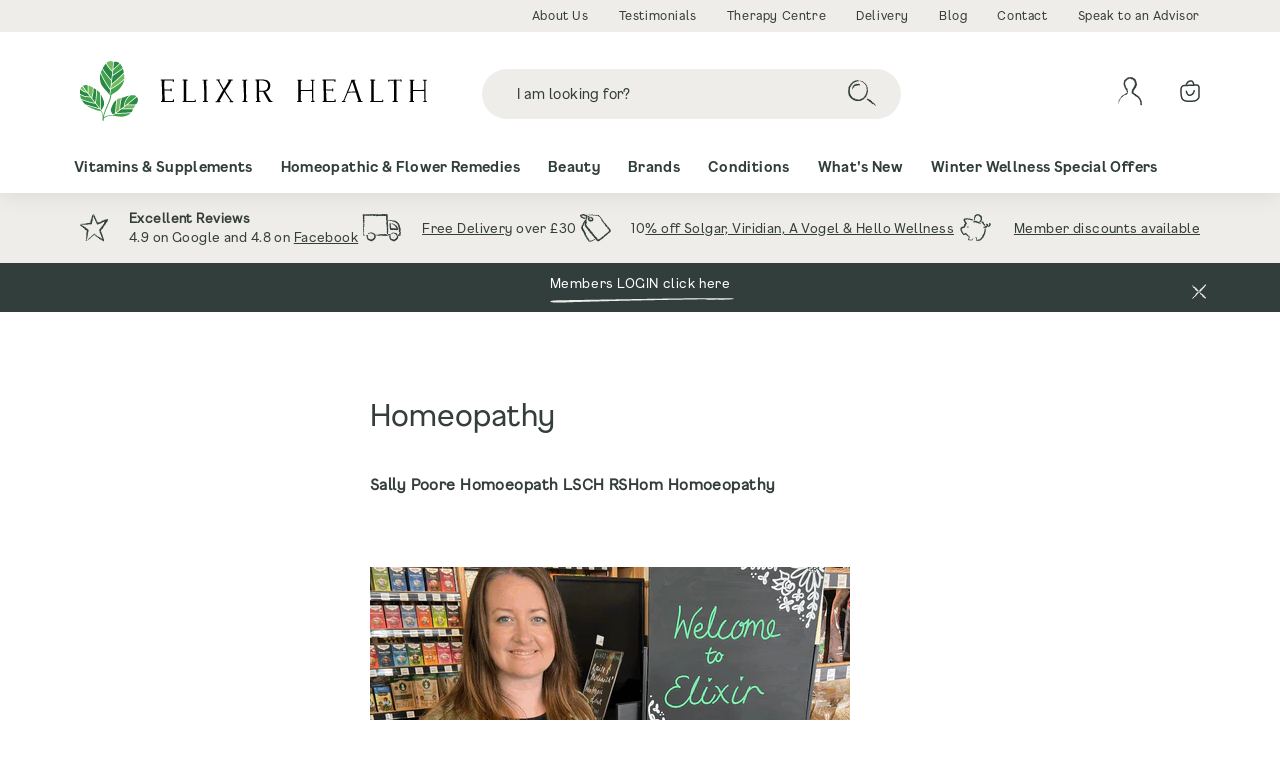

--- FILE ---
content_type: text/css
request_url: https://elixirhealth.co.uk/cdn/shop/t/4/assets/custom.css?v=126877353027936047921693875406
body_size: 5244
content:
:root{--grey-green: #6d9f71;--charcoal: #323e3b;--off-white: #efedea}@font-face{font-family:gruffy-bold;src:url(F37Gruffy-Bold.woff2) format("woff2")}@font-face{font-family:F37GruffyTrial;src:url(F37Gruffy-Regular.woff2) format("woff2")}*{font-family:F37GruffyTrial;font-weight:400;font-stretch:normal;font-style:normal}h1,.h1{font-family:F37GruffyTrial;font-size:30px;font-weight:400;font-stretch:normal;font-style:normal;line-height:1.17;letter-spacing:normal}@media (min-width: 768px){h1,.h1{font-weight:400;font-stretch:normal;font-style:normal;line-height:1.2;letter-spacing:normal}}h2{font-family:F37GruffyTrial;font-size:22px;font-weight:400;font-stretch:normal;font-style:normal;line-height:1.18;letter-spacing:.63px}@media (min-width: 768px){h2{font-size:30px;line-height:2.33;letter-spacing:.86px}}.template-product .section-header__title{font-family:F37GruffyTrial;font-size:22px;font-weight:400;font-stretch:normal;font-style:normal;line-height:1.18;letter-spacing:.63px}@media (min-width: 768px){.template-product .section-header__title{font-size:30px;line-height:2.33;letter-spacing:.86px}}.template-product .section-header__title a{text-decoration:none!important}h3{font-size:18px;font-weight:400;font-stretch:normal;font-style:normal;line-height:1.33;letter-spacing:normal;font-family:F37GruffyTrial}@media (min-width: 1024px){h3{font-size:26px;line-height:1.15;letter-spacing:.74px}}p,span,input,textarea{font-family:F37GruffyTrial;font-size:15px;font-weight:400;font-stretch:normal;font-style:normal;line-height:1.47;letter-spacing:.43px}.site-header__search-results{transition:.4s;top:80px;z-index:9}.site-header__search-results.hide-search{top:139px}.theme-block{margin-bottom:0}.section--divider{border:none!important;padding-top:42px;padding-bottom:40px}@media (min-width: 1024px){.section--divider{padding-top:110px;padding-bottom:20px}}.main-content{margin-top:88px;transition:0s}@media (min-width: 1024px){.main-content{margin-top:112px}}.main-content.announcement-showing{margin-top:125px}@media (min-width: 1024px){.main-content.announcement-showing{margin-top:159px}}[data-spam-detection-disclaimer]{margin-top:20px}.label,label:not(.variant__button-label):not(.text-label){font-weight:400}.button{color:#fff;display:block;padding:16px 54px;font-size:24px;font-weight:400;font-stretch:normal;font-style:normal;letter-spacing:.69px;background-color:#6d9f71;border-radius:20px;font-family:F37GruffyTrial}.button:hover{opacity:.7}@media (min-width: 1024px){.button{font-size:26px;letter-spacing:.74px}}.btn:not(.btn--circle),.color-scheme-1 .btn,.color-scheme-2 .btn{font-size:16px;font-weight:400;font-stretch:normal;font-style:normal;line-height:normal;letter-spacing:.46px;border:none;background:none;padding:0;padding:0!important;min-width:fit-content;position:relative;margin:0;transition:.4s!important}.btn:not(.btn--circle).btn--see-all,.color-scheme-1 .btn.btn--see-all,.color-scheme-2 .btn.btn--see-all{color:var(--charcoal);text-decoration:none;font-size:15px;font-weight:400;font-stretch:normal;font-style:normal;line-height:normal;letter-spacing:.43px}.btn:not(.btn--circle).btn--see-all svg:not(.icon),.color-scheme-1 .btn.btn--see-all svg:not(.icon),.color-scheme-2 .btn.btn--see-all svg:not(.icon){width:calc(100% + 1px);bottom:-4px}.btn:not(.btn--circle).btn--see-all svg:not(.icon) path,.color-scheme-1 .btn.btn--see-all svg:not(.icon) path,.color-scheme-2 .btn.btn--see-all svg:not(.icon) path{fill:var(--charcoal)}@media (min-width: 768px){.btn:not(.btn--circle),.color-scheme-1 .btn,.color-scheme-2 .btn{font-size:18px;letter-spacing:.57px}}.btn:not(.btn--circle) svg:not(.icon),.color-scheme-1 .btn svg:not(.icon),.color-scheme-2 .btn svg:not(.icon){position:absolute;width:calc(100% + 4px);left:0;bottom:-11px;height:auto}.btn:not(.btn--circle) svg:not(.icon) path,.color-scheme-1 .btn svg:not(.icon) path,.color-scheme-2 .btn svg:not(.icon) path{transition:.4s}.btn:not(.btn--circle):hover,.color-scheme-1 .btn:hover,.color-scheme-2 .btn:hover{opacity:.7;transition:.4s}.btn:not(.btn--circle):hover svg path,.color-scheme-1 .btn:hover svg path,.color-scheme-2 .btn:hover svg path{opacity:.7}.scheme-image-bg{position:absolute;width:100%;height:100%;top:0;left:0;background-size:cover}.grid-item__content{background-color:#efedeac2}.grid__image-ratio{background:none!important}.grid__image-ratio img{mix-blend-mode:darken}@media only screen and (min-width: 1180px){.medium-up--hide--mod{display:none!important}.site-header__search-form{max-width:419px!important}.header-usps{margin-top:53px!important}}@media only screen and (max-width: 1180px){.small--hide--mod{display:none!important}.site-header__search-form{max-width:none!important}.header-wrapper--compressed .site-header__element--sub{display:block;transform:none}.js-search-header{display:none}.header-wrapper{transition:.4s}#shopify-section-header{transition:.7s}#shopify-section-header.hide-search{transform:translateY(-61px)}}@media only screen and (min-width: 1180px){.site-nav__item .site-nav__link{padding:16px 10px}}@media only screen and (min-width: 1280px){.site-nav__item .site-nav__link{padding:16px 14px}}@media only screen and (min-width: 1380px){.site-nav__item .site-nav__link{padding:16px 20px}}@media only screen and (min-width: 1284px){.site-nav__link{padding-right:0}}.site-nav__item:last-of-type .site-nav__link{padding-right:0}.site-nav__link--icon:hover{opacity:.7}.header-tool-bar{background-color:var(--off-white);display:none}@media (min-width: 1024px){.header-tool-bar{display:block;position:relative;z-index:9}}.header-tool-bar__inner ul{display:flex;justify-content:flex-end;list-style:none}.header-tool-bar__inner ul li{padding-left:30px;padding-top:2.5px;padding-bottom:2.5px;font-size:12px;font-weight:400;font-stretch:normal;font-style:normal;line-height:2;letter-spacing:.6px}.header-tool-bar__inner ul li:hover{opacity:.7}.site-header{background-color:#fff}.site-header__element--top{padding:10px 0}@media (min-width: 1024px){.site-header__element--top{margin-top:-17px;padding-top:27px}}.site-nav__link{font-family:gruffy-bold;font-stretch:normal;font-style:normal}.site-navigation--below:before{display:none}.header-item--logo svg{width:222px}@media (min-width: 1024px){.header-item--logo svg{width:347px;margin-right:20px}}.site-header__drawer{background-color:#fff;padding-top:0}.slide-nav__wrapper{position:inherit;background:#f8f8f89c!important;background:#fcfbfb8a!important}.slide-nav__image+span{padding-left:63px}.slide-nav__link{padding:15px 20px}.slide-nav__link--back{margin-bottom:20px}.slide-nav__link--back span{font-family:gruffy-bold;text-decoration:none}.header-item--search{max-width:none;justify-content:flex-end}.site-header__search-form{max-width:419px;border:none!important}@media (min-width: 1024px){.site-header__search-form{margin-right:205px}}.site-header__search-input{border-radius:25px;background-color:var(--off-white);border:none;font-size:14px;font-weight:400;font-stretch:normal;font-style:normal;line-height:1.71;letter-spacing:.4px;color:var(--charcoal);padding:13px 13px 13px 29px;height:40px}@media (min-width: 1024px){.site-header__search-input{height:50px;padding-left:35px}}.bespoke-search{height:23px;width:25px;margin-top:3px;margin-right:16px}@media (min-width: 1024px){.bespoke-search{height:25.9px;width:28.2px;margin-top:5px;margin-right:10px}}.icon-user-svg{margin-bottom:5px;margin-right:14px}.header-section,.site-header{height:93px}@media (min-width: 768px){.header-section,.site-header{height:142px}}.megamenu{padding-bottom:40px;background-color:var(--off-white)}.megamenu__col{display:inline;padding:0 0 0 1px}.megamenu__cols a:hover{background-color:transparent}.megamenu__col-title:not(:first-of-type){margin-top:30px}.megamenu__col-title:first-of-type{margin-top:-30px}.icon-hamburger{width:15px!important;margin-left:11px}@media (min-width: 1024px){.icon-hamburger{width:20px!important;margin-left:0}}.icon-hamburger path{fill:#323e3b!important;stroke-width:0;stroke:currentColor!important;stroke-linecap:none;stroke-linejoin:none}.mobile-nav-trigger.is-active path:first-child,.site-nav__compress-menu.is-active path:first-child{transform:rotate(45deg);transform-origin:78% 69%}.mobile-nav-trigger.is-active path:nth-child(3),.site-nav__compress-menu.is-active path:nth-child(3){transform:scale(-1) rotate(-45deg);transform-origin:43% 34%}@media (min-width: 1024px){.header-section{top:-33px}}.header-usps{margin-top:60px;background-color:var(--off-white);width:100%;transform:translateY(0);transition:.1s!important}@media (min-width: 1024px){.header-usps{margin-top:71px}}.header-usps.hide{transform:translateY(-151px);transition:.21s!important;display:block!important}@media (min-width: 768px){.header-usps.hide{transform:translateY(-167px)}}.header-layout{height:60px}@media (min-width: 768px){.header-layout{height:73px}}@media (min-width: 768px){.header-wrapper--compressed .site-header{height:20px}}.cc-announcement__inner{display:flex;justify-content:center;padding:9px 0;height:40px}@media (min-width: 1024px){.cc-announcement__inner{justify-content:space-between;min-height:none;padding:16px 0;height:auto}}.cc-announcement__item{opacity:0;display:flex;align-items:center;transition:.2s}.cc-announcement__item p{margin-left:10px;font-size:12px}@media (min-width: 768px){.cc-announcement__item p{font-size:13px;margin-left:20px}}.cc-announcement__item svg{height:22px}@media (min-width: 768px){.cc-announcement__item svg{height:28px}}.removable-announcment{background-color:var(--charcoal);position:relative}.removable-announcment__close{position:absolute;right:0;top:-7px;padding:20px}@media (min-width: 768px){.removable-announcment__close{right:53px;top:0}}.removable-announcment__close:hover{opacity:.7;cursor:pointer}.removable-announcment__inner{display:flex;justify-content:center;position:relative;padding-top:6px;padding-bottom:17px}@media (min-width: 768px){.removable-announcment__inner{padding-top:12px;padding-bottom:20px}}.removable-announcment__inner .btn{font-size:12px!important}@media (min-width: 768px){.removable-announcment__inner .btn{font-size:13px!important}}.removable-announcment__inner .btn:hover{background-color:transparent!important;color:#fff!important;opacity:.7;opacity:.6}.removable-announcment__inner .btn:hover svg path{fill:#fff!important}.removable-announcment__inner .btn svg{bottom:-9px}.header-wrapper--init .site-header__element--sub{top:80px}@media (min-width: 768px){.header-wrapper--init .site-header__element--sub{top:auto}}@media (max-width: 768px){.hero .slideshow__slide .hero__animation-contents{font-size:30px;font-weight:400;font-stretch:normal;font-style:normal;line-height:1.17;letter-spacing:normal;margin-bottom:14px}}.hero__link{margin-bottom:22px}@media (min-width: 768px){.hero__sidebyside-content{max-width:37%}}@media (min-width: 768px){.hero__sidebyside-content.wide-split{max-width:46%}}@media (min-width: 768px){.hero__sidebyside-image{flex:0 1 63%}}.collection-image--circle:after,.collection-image--circle{border-radius:18px}.collection-image-wrap:after{background-color:#efedea}.collection-image img{z-index:2}.image-wrap{background:none}.image-wrap img:not([role=presentation]){mix-blend-mode:darken}.collection-list{margin-bottom:18px}@media (min-width: 768px){.collection-list{margin-top:92px;margin-bottom:75px}}.collection-list .grid-item{padding-left:3px;padding-right:3px}@media (min-width: 768px){.collection-list .grid-item{padding-left:5.5px;padding-right:5.5px}}.collection-list .new-grid{margin-left:-6px;margin-right:-6px}@media (min-width: 768px){.collection-list .new-grid{margin-left:-11px;margin-right:-11px}}.collection-list .collection-item__title{font-size:14px;font-weight:400;font-stretch:normal;font-style:normal;line-height:1.29;letter-spacing:.4px;margin-top:15px}@media (min-width: 768px){.collection-list .collection-item__title{font-size:15px;line-height:1.47;letter-spacing:.43px}}@media (min-width: 768px){.collection-list .section-header{margin-bottom:20px}}.promo-grid__container{transition:.05s}.promo-grid__container:hover{transform:translateY(-3px);box-shadow:0 3px 10px #0000001a;background-color:#fff}.promotion-grid .promo-grid__text h3{margin-bottom:0;max-width:197px}.promotion-grid .type-sale-images{flex:none;margin:17px 38px 17px 17px}.promotion-grid .type-sale-images__image{width:100%}.promotion-grid .type-sale-images__image:nth-of-type(2){display:none}.promotion-grid .promo-image-add{margin-left:10px}.promotion-grid .type-sale_collection .promo-grid__content{margin:17px 24px 17px 7px;width:65%}@media (min-width: 768px){.promotion-grid .type-sale_collection .promo-grid__content{margin:17px 17px 17px 40px}}.promotion-grid .image-wrap img:not([role=presentation]){max-width:none;max-height:none;height:78px;width:auto}@media (min-width: 1024px){.promotion-grid .image-wrap img:not([role=presentation]){height:176px}}.promotion-grid .image-wrap{background:none;position:relative;height:100%!important;padding:0!important;display:flex}.rich-text-section .extra-padding{padding-top:19px!important;padding-bottom:19px!important}@media (min-width: 768px){.rich-text-section .extra-padding{padding-top:49px!important;padding-bottom:39px!important}}.rich-text-section .index-section{padding-top:30px!important;padding-bottom:30px!important}@media (min-width: 1024px){.rich-text-section .index-section{padding-top:16px!important;padding-bottom:16px!important}}.rich-text-section h2{margin-bottom:0}.rich-text-section .btn{margin-bottom:29px}@media (max-width: 768px){.rich-text-section .btn{margin-bottom:10px;margin-top:15px}}.grid-item__content{border-radius:18px}.btn--circle{background:#789e75!important;margin:0 5px}.btn--circle .bespoke-search{transform:scale(.8);margin:0;padding:0}.btn--circle .bespoke-search path{fill:#fff}.btn--circle .icon-plus{width:26px;height:25px;top:1px;left:0;position:relative}.btn--circle .icon-plus path{stroke-width:0px;fill:#fff!important}.grid-product__actions{display:flex;bottom:6px;top:auto;right:4px;transform:scale(.8)}@media (min-width: 768px){.grid-product__actions{top:-20px;bottom:auto;transform:scale(1);right:calc(50% - 54px)}}[dir=ltr] [data-grid-style=simple] .new-grid:not([data-view=list]) .grid-item__meta{margin:20px}.grid-item__link{height:100%}.grid-product__title{font-size:15px;font-weight:400;font-stretch:normal;font-style:normal;line-height:1.47;letter-spacing:.43px;text-transform:none;margin-top:43px;margin-bottom:13px}.grid-product{padding-left:5px;padding-right:5px}@media (max-width: 768px){.scrollable-grid--small .grid-item{flex:0 0 49%}}.grid-product__tags{display:flex;margin-left:0;bottom:-23px}@media (min-width: 768px){.grid-product__tags{margin-left:-5px}}.grid-product__tag{border-radius:9.5px;font-size:12px;font-weight:700;font-stretch:normal;font-style:normal;line-height:1.83;letter-spacing:.34px;padding:1px 8px;margin-right:5px;text-transform:capitalize;background-color:#343e3b}.grid-product__tag--sale{background-color:#ee7a75}.grid-product__price--original{opacity:.4}@media (max-width: 768px){.grid-product__price--original{display:none}}.grid-product__price span{font-family:gruffy-bold}.slideshow-wrapper .hero__link{margin-bottom:28px;margin-top:24px}.slideshow-wrapper .hero__link a{background:none!important}.slideshow-wrapper .hero__animation-contents p{padding-left:40px;padding-right:40px}.blog-layout img{border-radius:18px}.blog-layout .blog-layout__main .grid-article__meta{display:block;flex:none;margin-top:15px;margin-bottom:14px;text-align:left}.blog-layout .blog-layout__main .grid-article__meta a{font-size:18px!important;font-weight:400;font-stretch:normal;font-style:normal;line-height:1.33;letter-spacing:normal;text-align:left}@media (min-width: 768px){.blog-layout .blog-layout__main .grid-article__meta a{font-size:24px!important;line-height:2.92;letter-spacing:.69px}}.blog-layout .blog-layout__sidebar .h4,.blog-layout .blog-layout__sidebar .article__title{font-size:16px;font-weight:400;font-stretch:normal;font-style:normal;line-height:1.38;letter-spacing:.46px;margin-bottom:25px}.grid-article__tags{height:0}.grid-article[data-style=compact] .grid-article__image{flex:0 0 46%}.article-tag,.grid-article[data-style=compact] .article-tag,.tag--inline a{color:#fff;background-color:var(--charcoal);border:none;border-radius:20px;font-size:13px;font-weight:700;font-stretch:normal;font-style:normal;line-height:1.69;letter-spacing:.37px;text-align:center;padding:4px 18px;text-transform:none}.article-tag a,.grid-article[data-style=compact] .article-tag a,.tag--inline a a{padding:0}.footer-promotions{border:none}.footer-promotions__header{margin-bottom:30px}@media (min-width: 768px){.footer-promotions__header{margin-bottom:40px}}@media (min-width: 768px){.footer-promotions .new-grid{margin-left:-20px;margin-right:-20px}}@media (min-width: 768px){.footer-promotions .grid-item{padding-left:20px;padding-right:20px}}.footer-promotion{padding:0 0 58px;border:none!important;text-align:left;border-radius:0}.footer-promotion .h3{font-size:18px;font-weight:400;font-stretch:normal;font-style:normal;line-height:1.22;letter-spacing:.51px;margin-top:24px;margin-bottom:12px}@media (min-width: 768px){.footer-promotion .h3{font-size:24px;line-height:.92;letter-spacing:.69px;margin-top:31px;margin-bottom:18px}}@media (min-width: 768px){.footer-promotion p{min-height:88px}}.footer-promotion .btn{margin-top:10px}.footer-promotion .btn svg path{fill:var(--charcoal)}.footer-usps{background-image:url(/cdn/shop/t/2/assets/paper-white_2400x.jpg?v=6624031760647061514)}.footer-usps__inner{padding-top:60px;padding-bottom:20px}@media (min-width: 768px){.footer-usps__inner{padding-bottom:80px}}.footer-usps__inner h2{text-align:center}@media (min-width: 1024px){.footer-usps__inner h2{margin-bottom:55px}}.footer-usps__usps-wrap{display:grid;grid-template-columns:1fr}@media (min-width: 1024px){.footer-usps__usps-wrap{grid-template-columns:1fr 1fr 1fr 1fr;grid-column-gap:50px}}.footer-usps__usps-item{display:flex;padding:30px 20px}@media (min-width: 1024px){.footer-usps__usps-item{padding:0}}.footer-usps__usps-item p:first-of-type{font-weight:700;margin-bottom:3px}.footer-usps__usps-item-right{margin-left:24px}.footer__newsletter{padding:0}.footer__section{background-size:cover;border:none;padding-top:39px;padding-bottom:55px}@media (min-width: 1024px){.footer__section{padding-top:58px;padding-bottom:74px}}.footer__section p{font-family:F37GruffyTrial;font-size:22px;font-weight:400;font-stretch:normal;font-style:normal;line-height:1.18;letter-spacing:.63px;color:#fff;padding:0 36px;text-align:center}@media (min-width: 768px){.footer__section p{font-size:30px;line-height:2.33;letter-spacing:.86px}}.footer__section .form__submit--large{display:block!important;font-size:16px}.footer__section .form__submit--small{display:none!important}.footer__section .newsletter__input-group input{background-color:#fff;background-color:#909490;text-align:center;width:100%;max-width:none;color:#fff;padding:13.5px;border-radius:16px!important;margin-bottom:27px;margin-top:9px}@media (min-width: 1024px){.footer__section .newsletter__input-group input{width:373px;border-radius:38px!important;margin-top:19px}}.footer__section .newsletter__input-group input ::placeholder{color:#fff}.footer__section .newsletter__input-group ::placeholder{color:#fff;opacity:1;font-size:14px}.footer__section .newsletter__input-group :-ms-input-placeholder{color:#fff;font-size:14px}.footer__section .newsletter__input-group ::-ms-input-placeholder{color:#fff;font-size:14px}.footer__section .newsletter__input-group:last-of-type{display:block;max-width:341px;text-align:center}.footer__section .input-group-btn{display:block}.footer__base-links a{padding:0}.site-footer .footer__section{padding-top:44px;padding-bottom:24px}@media (min-width: 1024px){.site-footer .footer__section{padding-bottom:13px;padding-top:81px}}.site-footer{position:relative;overflow:hidden}.site-footer .leaf{position:absolute;bottom:174px}@media (min-width: 1024px){.site-footer .leaf{bottom:31px}}.site-footer .leaf:first-of-type{left:-63px;transform:scaleX(-1)}@media (min-width: 1024px){.site-footer .leaf:first-of-type{left:48px}}.site-footer .leaf:last-of-type{right:-63px}@media (min-width: 1024px){.site-footer .leaf:last-of-type{right:48px}}.footer__blocks{display:block;text-align:center}@media (min-width: 1024px){.footer__blocks{display:flex;text-align:left;justify-content:space-between;max-width:809px;margin:auto}}.footer__block{margin-bottom:40px}@media (min-width: 1024px){.footer__block{margin-bottom:33px;padding-left:25px}}.footer__block .footer__title{font-size:13px;font-family:gruffy-bold;letter-spacing:.37px;font-weight:400}@media (min-width: 1024px){.footer__block .footer__title{font-size:14px;letter-spacing:.4px;margin-bottom:20px}}.footer__block .footer__menu a{font-size:13px;margin-bottom:10px;font-weight:400}@media (min-width: 1024px){.footer__block .footer__menu a{font-size:14px;letter-spacing:.4px;margin-bottom:20px}}.footer__blocks-social{display:flex;justify-content:center}.footer__blocks-social .footer__title{display:none}.footer__mobile-section{border-top:none}.footer__block--mobile:first-of-type{display:none}.footer__social{display:flex;justify-content:center}.footer__social li{margin:5px}.footer__base-links{text-align:center;margin-top:-16px}.footer__base-links span{padding:0;font-size:12px;letter-spacing:.6px}.template-collection .page-content--top{padding-top:22px;padding-bottom:30px;color:var(--off-white)}@media (min-width: 1024px){.template-collection .page-content--top{padding-top:34px;padding-bottom:42px}}.template-collection .page-content--top .section-header__title{font-size:26px;letter-spacing:0;color:#fff}@media (min-width: 1024px){.template-collection .page-content--top .section-header__title{font-size:40px;letter-spacing:1px}}.template-collection .breadcrumb{margin-bottom:6px}@media (min-width: 1024px){.template-collection .breadcrumb{margin-bottom:-13px}}.template-collection .breadcrumb a{color:#fff;font-size:12px;letter-spacing:0}@media (min-width: 1024px){.template-collection .breadcrumb a{font-size:14px}}.collection-descroption{margin-top:23px}@media (min-width: 1024px){.collection-descroption{margin-top:60px;margin-bottom:60px}}.collection-descroption p{max-width:835px}.collection-content{border-top:none}.collection-header-sub-collections{margin-top:19px;margin-bottom:12px}@media (min-width: 768px){.collection-header-sub-collections{margin-top:50px;max-width:1500px;margin-left:auto;margin-right:auto;padding:0 var(--pageWidthPadding)}}.collection-header-sub-collections .scrollable-grid--small{margin:0}@media (max-width: 768px){.collection-header-sub-collections .scrollable-grid--small[data-type=subcollections] .grid-item{flex:0 0 42%}}.collection-header-sub-collections .collection-image-wrap:hover{box-shadow:none!important;transform:none}@media (min-width: 768px){.collection-header-sub-collections [data-view=scrollable] .grid-item{flex:0 0 30.66667%}}@media (min-width: 1024px){.collection-header-sub-collections [data-view=scrollable] .grid-item{flex:0 0 60.66667%}}@media (min-width: 1480px){.collection-header-sub-collections [data-view=scrollable] .grid-item{flex:0 0 15.99%}}.grid-item--btn{background-color:#efedea;display:flex;align-items:center;justify-content:center;border-radius:28px;margin-right:9px;margin-bottom:10px;transition:.2s}.grid-item--btn:hover{background-color:#80808054}.grid-item--btn:first-of-type{margin-left:13px}@media (min-width: 768px){.grid-item--btn:first-of-type{margin-left:0}}.grid-item--btn .collection-image-wrap{padding:0!important}.grid-item--btn .collection-image-wrap:after{display:none}.grid-item--btn .collection-item__title{margin-top:0;padding:19px 5px;font-size:14px;letter-spacing:normal;font-weight:400}@media (min-width: 1024px){.grid-item--btn .collection-item__title{font-size:15px}}@media (max-width: 768px){.grid-item--btn .collection-item__title{display:flex;height:40px;padding-top:0;padding-bottom:0;align-items:center;justify-content:center}}.grid-item--btn .collection-item{margin-bottom:0}.collection-grid--wrapper{overflow:hidden;padding-bottom:135px}@media (min-width: 1024px){.collection-grid--wrapper{overflow:visible;margin-left:-6px;padding-bottom:185px}}.main-collection-wrap{padding-left:0;padding-right:0}@media (min-width: 1024px){.main-collection-wrap{padding:0 var(--pageWidthPadding)}}.main-collection-wrap .collection-grid{margin:0;width:calc(100% + 5px)!important}@media (min-width: 768px){.main-collection-wrap .grid{position:relative;padding-top:60px}.main-collection-wrap .grid:after{position:absolute;top:0;left:21px;content:"";border-top:1px solid rgba(50,62,59,.2784313725);width:calc(100% - 21px)}}.main-collection-wrap .grid-product,.main-collection-wrap .grid-product--card{padding-right:5px;padding-left:0}@media (min-width: 1024px){.main-collection-wrap .grid-product,.main-collection-wrap .grid-product--card{padding-left:5px;padding-right:5px}}.main-collection-wrap .grid-item__meta{height:calc(100% - 55.4vw)!important}.grid-product__price--from{margin-left:3px}@media (min-width: 1024px){.grid-product__price--from{margin-left:-6px}}.collection-content{padding-top:7px}.collection-filter__inner:after{display:none}.collection-filter{margin-left:0;margin-right:0;top:72px!important}@media (max-width: 768px){.collection-filter__btn{margin-top:5px}}.collection-filter__btn,.collection-filter__item--count{font-size:15px;letter-spacing:.43px;font-family:F37GruffyTrial;font-weight:400}.collection-filter__sort{border:none;margin-right:0;padding-right:0}.collection-filter__inner{display:flex;align-items:baseline;flex-direction:row-reverse;flex-wrap:nowrap}@media (max-width: 768px){.collection-filter__inner{height:59px;align-items:center}}@media (min-width: 1024px){.collection-filter__inner{flex-direction:row}}.collection-filter__item--count{text-align:left}.collection-filter__inner select{text-align:right;padding-right:35px;font-family:F37GruffyTrial;font-size:15px}.collapsible-trigger__layout{justify-content:space-between}.collection-sidebar__group{border:none}@media (min-width: 768px){.collection-sidebar__group{width:calc(100% - 50px)}}.collection-mobile-filters .collapsible-trigger__layout--inline span,.tag-list,.filter-sort,.tag__text,.text-label span,.price-range__display-wrapper span{font-size:13px;font-family:F37GruffyTrial}@media (min-width: 1024px){.collection-mobile-filters .collapsible-trigger__layout--inline span,.tag-list,.filter-sort,.tag__text,.text-label span,.price-range__display-wrapper span{font-size:15px}}.collection-sidebar__group{padding-bottom:15px;padding-top:5px}@media (min-width: 768px){.collection-sidebar__group{padding-bottom:38px}}.collection-filter__item--drawer{display:flex;justify-content:flex-end}.grid-product--card-inner{background-color:none;display:flex;justify-content:center;height:100%;align-items:center;flex-direction:column}.grid-product--card-inner h2{color:#fff;text-align:center;font-size:25px;line-height:30px;margin-bottom:10px}@media (min-width: 1024px){.grid-product--card-inner h2{font-size:35px;line-height:40px;margin-bottom:18px}}.grid-product--card-inner .btn{margin-top:10px}@media (min-width: 1024px){.grid-product--card-inner .btn{margin-top:18px}}@media (min-width: 1024px){.product-full-width{padding-top:140px}}.page-content--product{padding-top:22px}.breadcrumb{padding-bottom:0}@media (min-width: 1024px){.breadcrumb{padding-bottom:0;margin-bottom:0}}.breadcrumb a,.breadcrumb span{font-size:12px;font-weight:400;font-stretch:normal;font-style:normal;line-height:1.5;letter-spacing:normal}@media (min-width: 1024px){.breadcrumb a,.breadcrumb span{font-size:14px;line-height:3.57}}.breadcrumb span{padding-left:1px;padding-right:1px}.product-single__title{font-size:26px;font-weight:400;font-stretch:normal;font-style:normal;line-height:1.35;letter-spacing:normal}@media (min-width: 1024px){.product-single__title{font-size:40px;line-height:1.25;letter-spacing:1px}}.product-single__short-description{font-size:15px;font-weight:400;font-stretch:normal;font-style:normal;line-height:1.47;letter-spacing:.43px;margin-top:18px}.product-block.product-block--price span{font-size:22px;font-weight:400;font-stretch:normal;font-style:normal;line-height:1.59;letter-spacing:normal}@media (min-width: 1024px){.product-block.product-block--price span{font-size:26px;line-height:.85;letter-spacing:.74px}}.product-main-slide,.product__main-photos{border:none}.js-photoswipe__zoom{display:none!important}.product-single__meta{max-width:510px}.add-to-cart{background-color:#6d9f71!important;width:100%;display:flex;justify-content:center;border-radius:20px}.add-to-cart span{color:#fff;display:block;padding-top:16px;padding-bottom:16px;font-size:24px;font-weight:400;font-stretch:normal;font-style:normal;letter-spacing:.69px}@media (min-width: 1024px){.add-to-cart span{font-size:26px;letter-spacing:.74px}}.add-to-cart svg{position:relative!important;width:25px!important;height:25px!important;bottom:auto!important;top:5px!important;left:14px!important}.add-to-cart svg path{stroke-width:0px;fill:#fff!important}.sales-point .icon{margin-right:18px}.sales-point .icon-and-text{padding-bottom:12px}@media (min-width: 1024px){.sales-point .icon-and-text{padding-bottom:27px}}.icon--inventory:after,.icon--inventory:before{background:#789e75}.invenrotry{margin-top:50px!important;margin-bottom:-29px}.invenrotry .icon{margin-right:5px;margin-top:2px}.product-full-width .collapsible-trigger-btn--borders{border:none;font-size:18px;font-weight:400;font-stretch:normal;font-style:normal;line-height:1.22;letter-spacing:.51px;font-family:F37GruffyTrial}@media (min-width: 1024px){.product-full-width .collapsible-trigger-btn--borders{font-size:22px;line-height:1;letter-spacing:.63px;margin-bottom:18px}}.product-full-width .collapsibles-wrapper{max-width:410px;margin:auto}@media (min-width: 1024px){.product-full-width .collapsibles-wrapper{max-width:620px}}.product-full-width .collapsible-content--all.is-open{border:none!important}.product-full-width .collapsible-content__inner.rte{font-size:15px;font-weight:400;font-stretch:normal;font-style:normal;line-height:1.47;letter-spacing:.43px;padding-left:20px;padding-right:20px;padding-top:40px}@media (min-width: 1024px){.product-full-width .collapsible-content__inner.rte{padding-left:0;padding-right:0;padding-bottom:68px}}.product-full-width .collapsible-content__inner.rte p,.product-full-width .collapsible-content__inner.rte span{font-size:15px;font-weight:400;font-stretch:normal;font-style:normal;line-height:1.47;letter-spacing:.43px}.template-product .index-section{margin-top:90px}@media (min-width: 1024px){.template-product .index-section{margin-top:110px}}.cart__checkout{letter-spacing:.5px}.js-qty__num{border:1px solid rgba(50,62,59,.2784313725);border-radius:10px}.js-qty__adjust--minus{border-radius:10px 0 0 10px}.js-qty__adjust--plus{border-radius:0 10px 10px 0}.cart__footer{border-top:1px solid rgba(50,62,59,.2784313725)}.cart-link__bubble:before{background-color:#789e75}.cart__checkout{background-color:#789e75!important;border-radius:18px;font-size:26px!important;letter-spacing:.5px!important;font-family:F37GruffyTrial}.cart__item{border-bottom:none}.site-header__cart .cart__image{background-color:#efede9;border-radius:10px}.js-qty__wrapper{background-color:transparent}.template-page input,.template-page textarea{border:none}@media (min-width: 1024px){.template-page .main-content{margin-top:220px}}.template-article .grid-product__tags{margin-left:-23px;bottom:-5px}@media (min-width: 768px){.template-article .grid-product__tags{margin-left:-15px}}.product-features-tick h4{font-weight:800}.product-features-tick__inner{display:flex;align-items:center;flex-wrap:wrap;row-gap:20px}.product-features-tick-item{display:flex;align-items:center}.product-features-tick-item p{margin:0 20px 0 5px}@media (min-width: 1024px){.product-features-tick-item p{margin-right:25px}}.form-vertical input,.form-vertical textarea,.form-vertical select{background-color:#efedea;border-radius:30px;border:none;padding:13px 13px 13px 28px}.form-vertical select{padding-right:50px}.form-vertical [type=submit]{background-color:#789e75!important;padding:9px 20px!important;font-size:21px;letter-spacing:.74px;font-family:F37GruffyTrial;border-radius:10px}.cart__checkout-wrapper .cart__checkout{padding-top:20px!important;padding-bottom:20px!important;margin-bottom:20px;margin-top:20px}.js-members-text{display:none;background-color:#789e75;padding:5px;text-align:center;border-radius:5px;color:#fff}@media (min-width: 1024px){.js-members-text{text-align:left;padding:18px 22px}}.js-members-text.active{display:block}.js-members-text a{text-decoration:underline;color:#fff}.product-image-members-tag{position:absolute;top:0;left:20px;background-color:#789e75;font-weight:400;font-stretch:normal;font-style:normal;line-height:1.12;letter-spacing:.51px;font-family:F37GruffyTrial;font-size:16px;text-transform:uppercase;font-weight:800;color:#fff;padding:7px;border-radius:5px;max-width:110px;text-align:center;z-index:5}@media (min-width: 1024px){.product-image-members-tag{left:0}}.grid-product__image-wrap .product-image-members-tag{font-size:12px;max-width:88px}.shopify-challenge__container .shopify-challenge__button{background-color:#789e75!important;padding:9px 20px!important;font-size:21px;letter-spacing:.74px;font-family:F37GruffyTrial}.product-single__header--mobile{display:none!important}.rte a{text-decoration:underline}
/*# sourceMappingURL=/cdn/shop/t/4/assets/custom.css.map?v=126877353027936047921693875406 */
